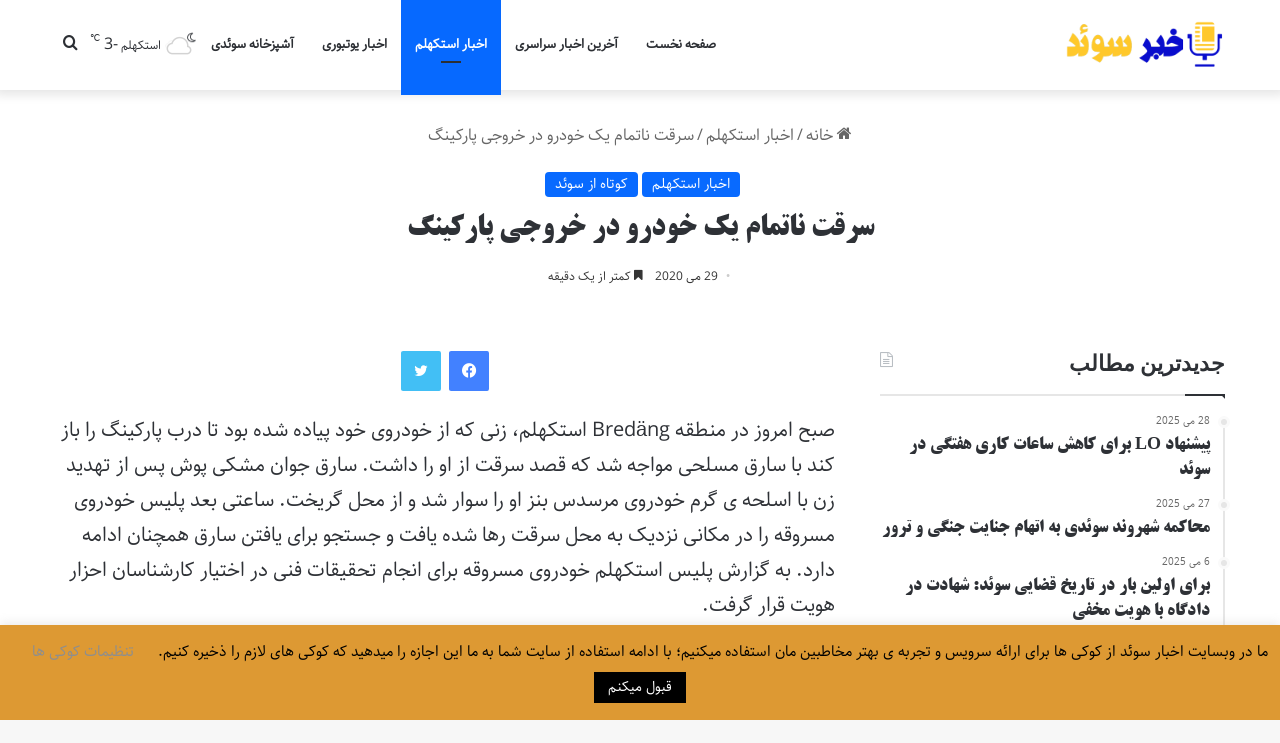

--- FILE ---
content_type: text/html; charset=utf-8
request_url: https://www.google.com/recaptcha/api2/anchor?ar=1&k=6LdPhcIZAAAAAPdqhOg4zmDrTNmEvRFt-18q1iqN&co=aHR0cHM6Ly93d3cua2hhYmFyLnNlOjQ0Mw..&hl=en&v=PoyoqOPhxBO7pBk68S4YbpHZ&size=invisible&anchor-ms=20000&execute-ms=30000&cb=tof265psn5oh
body_size: 48623
content:
<!DOCTYPE HTML><html dir="ltr" lang="en"><head><meta http-equiv="Content-Type" content="text/html; charset=UTF-8">
<meta http-equiv="X-UA-Compatible" content="IE=edge">
<title>reCAPTCHA</title>
<style type="text/css">
/* cyrillic-ext */
@font-face {
  font-family: 'Roboto';
  font-style: normal;
  font-weight: 400;
  font-stretch: 100%;
  src: url(//fonts.gstatic.com/s/roboto/v48/KFO7CnqEu92Fr1ME7kSn66aGLdTylUAMa3GUBHMdazTgWw.woff2) format('woff2');
  unicode-range: U+0460-052F, U+1C80-1C8A, U+20B4, U+2DE0-2DFF, U+A640-A69F, U+FE2E-FE2F;
}
/* cyrillic */
@font-face {
  font-family: 'Roboto';
  font-style: normal;
  font-weight: 400;
  font-stretch: 100%;
  src: url(//fonts.gstatic.com/s/roboto/v48/KFO7CnqEu92Fr1ME7kSn66aGLdTylUAMa3iUBHMdazTgWw.woff2) format('woff2');
  unicode-range: U+0301, U+0400-045F, U+0490-0491, U+04B0-04B1, U+2116;
}
/* greek-ext */
@font-face {
  font-family: 'Roboto';
  font-style: normal;
  font-weight: 400;
  font-stretch: 100%;
  src: url(//fonts.gstatic.com/s/roboto/v48/KFO7CnqEu92Fr1ME7kSn66aGLdTylUAMa3CUBHMdazTgWw.woff2) format('woff2');
  unicode-range: U+1F00-1FFF;
}
/* greek */
@font-face {
  font-family: 'Roboto';
  font-style: normal;
  font-weight: 400;
  font-stretch: 100%;
  src: url(//fonts.gstatic.com/s/roboto/v48/KFO7CnqEu92Fr1ME7kSn66aGLdTylUAMa3-UBHMdazTgWw.woff2) format('woff2');
  unicode-range: U+0370-0377, U+037A-037F, U+0384-038A, U+038C, U+038E-03A1, U+03A3-03FF;
}
/* math */
@font-face {
  font-family: 'Roboto';
  font-style: normal;
  font-weight: 400;
  font-stretch: 100%;
  src: url(//fonts.gstatic.com/s/roboto/v48/KFO7CnqEu92Fr1ME7kSn66aGLdTylUAMawCUBHMdazTgWw.woff2) format('woff2');
  unicode-range: U+0302-0303, U+0305, U+0307-0308, U+0310, U+0312, U+0315, U+031A, U+0326-0327, U+032C, U+032F-0330, U+0332-0333, U+0338, U+033A, U+0346, U+034D, U+0391-03A1, U+03A3-03A9, U+03B1-03C9, U+03D1, U+03D5-03D6, U+03F0-03F1, U+03F4-03F5, U+2016-2017, U+2034-2038, U+203C, U+2040, U+2043, U+2047, U+2050, U+2057, U+205F, U+2070-2071, U+2074-208E, U+2090-209C, U+20D0-20DC, U+20E1, U+20E5-20EF, U+2100-2112, U+2114-2115, U+2117-2121, U+2123-214F, U+2190, U+2192, U+2194-21AE, U+21B0-21E5, U+21F1-21F2, U+21F4-2211, U+2213-2214, U+2216-22FF, U+2308-230B, U+2310, U+2319, U+231C-2321, U+2336-237A, U+237C, U+2395, U+239B-23B7, U+23D0, U+23DC-23E1, U+2474-2475, U+25AF, U+25B3, U+25B7, U+25BD, U+25C1, U+25CA, U+25CC, U+25FB, U+266D-266F, U+27C0-27FF, U+2900-2AFF, U+2B0E-2B11, U+2B30-2B4C, U+2BFE, U+3030, U+FF5B, U+FF5D, U+1D400-1D7FF, U+1EE00-1EEFF;
}
/* symbols */
@font-face {
  font-family: 'Roboto';
  font-style: normal;
  font-weight: 400;
  font-stretch: 100%;
  src: url(//fonts.gstatic.com/s/roboto/v48/KFO7CnqEu92Fr1ME7kSn66aGLdTylUAMaxKUBHMdazTgWw.woff2) format('woff2');
  unicode-range: U+0001-000C, U+000E-001F, U+007F-009F, U+20DD-20E0, U+20E2-20E4, U+2150-218F, U+2190, U+2192, U+2194-2199, U+21AF, U+21E6-21F0, U+21F3, U+2218-2219, U+2299, U+22C4-22C6, U+2300-243F, U+2440-244A, U+2460-24FF, U+25A0-27BF, U+2800-28FF, U+2921-2922, U+2981, U+29BF, U+29EB, U+2B00-2BFF, U+4DC0-4DFF, U+FFF9-FFFB, U+10140-1018E, U+10190-1019C, U+101A0, U+101D0-101FD, U+102E0-102FB, U+10E60-10E7E, U+1D2C0-1D2D3, U+1D2E0-1D37F, U+1F000-1F0FF, U+1F100-1F1AD, U+1F1E6-1F1FF, U+1F30D-1F30F, U+1F315, U+1F31C, U+1F31E, U+1F320-1F32C, U+1F336, U+1F378, U+1F37D, U+1F382, U+1F393-1F39F, U+1F3A7-1F3A8, U+1F3AC-1F3AF, U+1F3C2, U+1F3C4-1F3C6, U+1F3CA-1F3CE, U+1F3D4-1F3E0, U+1F3ED, U+1F3F1-1F3F3, U+1F3F5-1F3F7, U+1F408, U+1F415, U+1F41F, U+1F426, U+1F43F, U+1F441-1F442, U+1F444, U+1F446-1F449, U+1F44C-1F44E, U+1F453, U+1F46A, U+1F47D, U+1F4A3, U+1F4B0, U+1F4B3, U+1F4B9, U+1F4BB, U+1F4BF, U+1F4C8-1F4CB, U+1F4D6, U+1F4DA, U+1F4DF, U+1F4E3-1F4E6, U+1F4EA-1F4ED, U+1F4F7, U+1F4F9-1F4FB, U+1F4FD-1F4FE, U+1F503, U+1F507-1F50B, U+1F50D, U+1F512-1F513, U+1F53E-1F54A, U+1F54F-1F5FA, U+1F610, U+1F650-1F67F, U+1F687, U+1F68D, U+1F691, U+1F694, U+1F698, U+1F6AD, U+1F6B2, U+1F6B9-1F6BA, U+1F6BC, U+1F6C6-1F6CF, U+1F6D3-1F6D7, U+1F6E0-1F6EA, U+1F6F0-1F6F3, U+1F6F7-1F6FC, U+1F700-1F7FF, U+1F800-1F80B, U+1F810-1F847, U+1F850-1F859, U+1F860-1F887, U+1F890-1F8AD, U+1F8B0-1F8BB, U+1F8C0-1F8C1, U+1F900-1F90B, U+1F93B, U+1F946, U+1F984, U+1F996, U+1F9E9, U+1FA00-1FA6F, U+1FA70-1FA7C, U+1FA80-1FA89, U+1FA8F-1FAC6, U+1FACE-1FADC, U+1FADF-1FAE9, U+1FAF0-1FAF8, U+1FB00-1FBFF;
}
/* vietnamese */
@font-face {
  font-family: 'Roboto';
  font-style: normal;
  font-weight: 400;
  font-stretch: 100%;
  src: url(//fonts.gstatic.com/s/roboto/v48/KFO7CnqEu92Fr1ME7kSn66aGLdTylUAMa3OUBHMdazTgWw.woff2) format('woff2');
  unicode-range: U+0102-0103, U+0110-0111, U+0128-0129, U+0168-0169, U+01A0-01A1, U+01AF-01B0, U+0300-0301, U+0303-0304, U+0308-0309, U+0323, U+0329, U+1EA0-1EF9, U+20AB;
}
/* latin-ext */
@font-face {
  font-family: 'Roboto';
  font-style: normal;
  font-weight: 400;
  font-stretch: 100%;
  src: url(//fonts.gstatic.com/s/roboto/v48/KFO7CnqEu92Fr1ME7kSn66aGLdTylUAMa3KUBHMdazTgWw.woff2) format('woff2');
  unicode-range: U+0100-02BA, U+02BD-02C5, U+02C7-02CC, U+02CE-02D7, U+02DD-02FF, U+0304, U+0308, U+0329, U+1D00-1DBF, U+1E00-1E9F, U+1EF2-1EFF, U+2020, U+20A0-20AB, U+20AD-20C0, U+2113, U+2C60-2C7F, U+A720-A7FF;
}
/* latin */
@font-face {
  font-family: 'Roboto';
  font-style: normal;
  font-weight: 400;
  font-stretch: 100%;
  src: url(//fonts.gstatic.com/s/roboto/v48/KFO7CnqEu92Fr1ME7kSn66aGLdTylUAMa3yUBHMdazQ.woff2) format('woff2');
  unicode-range: U+0000-00FF, U+0131, U+0152-0153, U+02BB-02BC, U+02C6, U+02DA, U+02DC, U+0304, U+0308, U+0329, U+2000-206F, U+20AC, U+2122, U+2191, U+2193, U+2212, U+2215, U+FEFF, U+FFFD;
}
/* cyrillic-ext */
@font-face {
  font-family: 'Roboto';
  font-style: normal;
  font-weight: 500;
  font-stretch: 100%;
  src: url(//fonts.gstatic.com/s/roboto/v48/KFO7CnqEu92Fr1ME7kSn66aGLdTylUAMa3GUBHMdazTgWw.woff2) format('woff2');
  unicode-range: U+0460-052F, U+1C80-1C8A, U+20B4, U+2DE0-2DFF, U+A640-A69F, U+FE2E-FE2F;
}
/* cyrillic */
@font-face {
  font-family: 'Roboto';
  font-style: normal;
  font-weight: 500;
  font-stretch: 100%;
  src: url(//fonts.gstatic.com/s/roboto/v48/KFO7CnqEu92Fr1ME7kSn66aGLdTylUAMa3iUBHMdazTgWw.woff2) format('woff2');
  unicode-range: U+0301, U+0400-045F, U+0490-0491, U+04B0-04B1, U+2116;
}
/* greek-ext */
@font-face {
  font-family: 'Roboto';
  font-style: normal;
  font-weight: 500;
  font-stretch: 100%;
  src: url(//fonts.gstatic.com/s/roboto/v48/KFO7CnqEu92Fr1ME7kSn66aGLdTylUAMa3CUBHMdazTgWw.woff2) format('woff2');
  unicode-range: U+1F00-1FFF;
}
/* greek */
@font-face {
  font-family: 'Roboto';
  font-style: normal;
  font-weight: 500;
  font-stretch: 100%;
  src: url(//fonts.gstatic.com/s/roboto/v48/KFO7CnqEu92Fr1ME7kSn66aGLdTylUAMa3-UBHMdazTgWw.woff2) format('woff2');
  unicode-range: U+0370-0377, U+037A-037F, U+0384-038A, U+038C, U+038E-03A1, U+03A3-03FF;
}
/* math */
@font-face {
  font-family: 'Roboto';
  font-style: normal;
  font-weight: 500;
  font-stretch: 100%;
  src: url(//fonts.gstatic.com/s/roboto/v48/KFO7CnqEu92Fr1ME7kSn66aGLdTylUAMawCUBHMdazTgWw.woff2) format('woff2');
  unicode-range: U+0302-0303, U+0305, U+0307-0308, U+0310, U+0312, U+0315, U+031A, U+0326-0327, U+032C, U+032F-0330, U+0332-0333, U+0338, U+033A, U+0346, U+034D, U+0391-03A1, U+03A3-03A9, U+03B1-03C9, U+03D1, U+03D5-03D6, U+03F0-03F1, U+03F4-03F5, U+2016-2017, U+2034-2038, U+203C, U+2040, U+2043, U+2047, U+2050, U+2057, U+205F, U+2070-2071, U+2074-208E, U+2090-209C, U+20D0-20DC, U+20E1, U+20E5-20EF, U+2100-2112, U+2114-2115, U+2117-2121, U+2123-214F, U+2190, U+2192, U+2194-21AE, U+21B0-21E5, U+21F1-21F2, U+21F4-2211, U+2213-2214, U+2216-22FF, U+2308-230B, U+2310, U+2319, U+231C-2321, U+2336-237A, U+237C, U+2395, U+239B-23B7, U+23D0, U+23DC-23E1, U+2474-2475, U+25AF, U+25B3, U+25B7, U+25BD, U+25C1, U+25CA, U+25CC, U+25FB, U+266D-266F, U+27C0-27FF, U+2900-2AFF, U+2B0E-2B11, U+2B30-2B4C, U+2BFE, U+3030, U+FF5B, U+FF5D, U+1D400-1D7FF, U+1EE00-1EEFF;
}
/* symbols */
@font-face {
  font-family: 'Roboto';
  font-style: normal;
  font-weight: 500;
  font-stretch: 100%;
  src: url(//fonts.gstatic.com/s/roboto/v48/KFO7CnqEu92Fr1ME7kSn66aGLdTylUAMaxKUBHMdazTgWw.woff2) format('woff2');
  unicode-range: U+0001-000C, U+000E-001F, U+007F-009F, U+20DD-20E0, U+20E2-20E4, U+2150-218F, U+2190, U+2192, U+2194-2199, U+21AF, U+21E6-21F0, U+21F3, U+2218-2219, U+2299, U+22C4-22C6, U+2300-243F, U+2440-244A, U+2460-24FF, U+25A0-27BF, U+2800-28FF, U+2921-2922, U+2981, U+29BF, U+29EB, U+2B00-2BFF, U+4DC0-4DFF, U+FFF9-FFFB, U+10140-1018E, U+10190-1019C, U+101A0, U+101D0-101FD, U+102E0-102FB, U+10E60-10E7E, U+1D2C0-1D2D3, U+1D2E0-1D37F, U+1F000-1F0FF, U+1F100-1F1AD, U+1F1E6-1F1FF, U+1F30D-1F30F, U+1F315, U+1F31C, U+1F31E, U+1F320-1F32C, U+1F336, U+1F378, U+1F37D, U+1F382, U+1F393-1F39F, U+1F3A7-1F3A8, U+1F3AC-1F3AF, U+1F3C2, U+1F3C4-1F3C6, U+1F3CA-1F3CE, U+1F3D4-1F3E0, U+1F3ED, U+1F3F1-1F3F3, U+1F3F5-1F3F7, U+1F408, U+1F415, U+1F41F, U+1F426, U+1F43F, U+1F441-1F442, U+1F444, U+1F446-1F449, U+1F44C-1F44E, U+1F453, U+1F46A, U+1F47D, U+1F4A3, U+1F4B0, U+1F4B3, U+1F4B9, U+1F4BB, U+1F4BF, U+1F4C8-1F4CB, U+1F4D6, U+1F4DA, U+1F4DF, U+1F4E3-1F4E6, U+1F4EA-1F4ED, U+1F4F7, U+1F4F9-1F4FB, U+1F4FD-1F4FE, U+1F503, U+1F507-1F50B, U+1F50D, U+1F512-1F513, U+1F53E-1F54A, U+1F54F-1F5FA, U+1F610, U+1F650-1F67F, U+1F687, U+1F68D, U+1F691, U+1F694, U+1F698, U+1F6AD, U+1F6B2, U+1F6B9-1F6BA, U+1F6BC, U+1F6C6-1F6CF, U+1F6D3-1F6D7, U+1F6E0-1F6EA, U+1F6F0-1F6F3, U+1F6F7-1F6FC, U+1F700-1F7FF, U+1F800-1F80B, U+1F810-1F847, U+1F850-1F859, U+1F860-1F887, U+1F890-1F8AD, U+1F8B0-1F8BB, U+1F8C0-1F8C1, U+1F900-1F90B, U+1F93B, U+1F946, U+1F984, U+1F996, U+1F9E9, U+1FA00-1FA6F, U+1FA70-1FA7C, U+1FA80-1FA89, U+1FA8F-1FAC6, U+1FACE-1FADC, U+1FADF-1FAE9, U+1FAF0-1FAF8, U+1FB00-1FBFF;
}
/* vietnamese */
@font-face {
  font-family: 'Roboto';
  font-style: normal;
  font-weight: 500;
  font-stretch: 100%;
  src: url(//fonts.gstatic.com/s/roboto/v48/KFO7CnqEu92Fr1ME7kSn66aGLdTylUAMa3OUBHMdazTgWw.woff2) format('woff2');
  unicode-range: U+0102-0103, U+0110-0111, U+0128-0129, U+0168-0169, U+01A0-01A1, U+01AF-01B0, U+0300-0301, U+0303-0304, U+0308-0309, U+0323, U+0329, U+1EA0-1EF9, U+20AB;
}
/* latin-ext */
@font-face {
  font-family: 'Roboto';
  font-style: normal;
  font-weight: 500;
  font-stretch: 100%;
  src: url(//fonts.gstatic.com/s/roboto/v48/KFO7CnqEu92Fr1ME7kSn66aGLdTylUAMa3KUBHMdazTgWw.woff2) format('woff2');
  unicode-range: U+0100-02BA, U+02BD-02C5, U+02C7-02CC, U+02CE-02D7, U+02DD-02FF, U+0304, U+0308, U+0329, U+1D00-1DBF, U+1E00-1E9F, U+1EF2-1EFF, U+2020, U+20A0-20AB, U+20AD-20C0, U+2113, U+2C60-2C7F, U+A720-A7FF;
}
/* latin */
@font-face {
  font-family: 'Roboto';
  font-style: normal;
  font-weight: 500;
  font-stretch: 100%;
  src: url(//fonts.gstatic.com/s/roboto/v48/KFO7CnqEu92Fr1ME7kSn66aGLdTylUAMa3yUBHMdazQ.woff2) format('woff2');
  unicode-range: U+0000-00FF, U+0131, U+0152-0153, U+02BB-02BC, U+02C6, U+02DA, U+02DC, U+0304, U+0308, U+0329, U+2000-206F, U+20AC, U+2122, U+2191, U+2193, U+2212, U+2215, U+FEFF, U+FFFD;
}
/* cyrillic-ext */
@font-face {
  font-family: 'Roboto';
  font-style: normal;
  font-weight: 900;
  font-stretch: 100%;
  src: url(//fonts.gstatic.com/s/roboto/v48/KFO7CnqEu92Fr1ME7kSn66aGLdTylUAMa3GUBHMdazTgWw.woff2) format('woff2');
  unicode-range: U+0460-052F, U+1C80-1C8A, U+20B4, U+2DE0-2DFF, U+A640-A69F, U+FE2E-FE2F;
}
/* cyrillic */
@font-face {
  font-family: 'Roboto';
  font-style: normal;
  font-weight: 900;
  font-stretch: 100%;
  src: url(//fonts.gstatic.com/s/roboto/v48/KFO7CnqEu92Fr1ME7kSn66aGLdTylUAMa3iUBHMdazTgWw.woff2) format('woff2');
  unicode-range: U+0301, U+0400-045F, U+0490-0491, U+04B0-04B1, U+2116;
}
/* greek-ext */
@font-face {
  font-family: 'Roboto';
  font-style: normal;
  font-weight: 900;
  font-stretch: 100%;
  src: url(//fonts.gstatic.com/s/roboto/v48/KFO7CnqEu92Fr1ME7kSn66aGLdTylUAMa3CUBHMdazTgWw.woff2) format('woff2');
  unicode-range: U+1F00-1FFF;
}
/* greek */
@font-face {
  font-family: 'Roboto';
  font-style: normal;
  font-weight: 900;
  font-stretch: 100%;
  src: url(//fonts.gstatic.com/s/roboto/v48/KFO7CnqEu92Fr1ME7kSn66aGLdTylUAMa3-UBHMdazTgWw.woff2) format('woff2');
  unicode-range: U+0370-0377, U+037A-037F, U+0384-038A, U+038C, U+038E-03A1, U+03A3-03FF;
}
/* math */
@font-face {
  font-family: 'Roboto';
  font-style: normal;
  font-weight: 900;
  font-stretch: 100%;
  src: url(//fonts.gstatic.com/s/roboto/v48/KFO7CnqEu92Fr1ME7kSn66aGLdTylUAMawCUBHMdazTgWw.woff2) format('woff2');
  unicode-range: U+0302-0303, U+0305, U+0307-0308, U+0310, U+0312, U+0315, U+031A, U+0326-0327, U+032C, U+032F-0330, U+0332-0333, U+0338, U+033A, U+0346, U+034D, U+0391-03A1, U+03A3-03A9, U+03B1-03C9, U+03D1, U+03D5-03D6, U+03F0-03F1, U+03F4-03F5, U+2016-2017, U+2034-2038, U+203C, U+2040, U+2043, U+2047, U+2050, U+2057, U+205F, U+2070-2071, U+2074-208E, U+2090-209C, U+20D0-20DC, U+20E1, U+20E5-20EF, U+2100-2112, U+2114-2115, U+2117-2121, U+2123-214F, U+2190, U+2192, U+2194-21AE, U+21B0-21E5, U+21F1-21F2, U+21F4-2211, U+2213-2214, U+2216-22FF, U+2308-230B, U+2310, U+2319, U+231C-2321, U+2336-237A, U+237C, U+2395, U+239B-23B7, U+23D0, U+23DC-23E1, U+2474-2475, U+25AF, U+25B3, U+25B7, U+25BD, U+25C1, U+25CA, U+25CC, U+25FB, U+266D-266F, U+27C0-27FF, U+2900-2AFF, U+2B0E-2B11, U+2B30-2B4C, U+2BFE, U+3030, U+FF5B, U+FF5D, U+1D400-1D7FF, U+1EE00-1EEFF;
}
/* symbols */
@font-face {
  font-family: 'Roboto';
  font-style: normal;
  font-weight: 900;
  font-stretch: 100%;
  src: url(//fonts.gstatic.com/s/roboto/v48/KFO7CnqEu92Fr1ME7kSn66aGLdTylUAMaxKUBHMdazTgWw.woff2) format('woff2');
  unicode-range: U+0001-000C, U+000E-001F, U+007F-009F, U+20DD-20E0, U+20E2-20E4, U+2150-218F, U+2190, U+2192, U+2194-2199, U+21AF, U+21E6-21F0, U+21F3, U+2218-2219, U+2299, U+22C4-22C6, U+2300-243F, U+2440-244A, U+2460-24FF, U+25A0-27BF, U+2800-28FF, U+2921-2922, U+2981, U+29BF, U+29EB, U+2B00-2BFF, U+4DC0-4DFF, U+FFF9-FFFB, U+10140-1018E, U+10190-1019C, U+101A0, U+101D0-101FD, U+102E0-102FB, U+10E60-10E7E, U+1D2C0-1D2D3, U+1D2E0-1D37F, U+1F000-1F0FF, U+1F100-1F1AD, U+1F1E6-1F1FF, U+1F30D-1F30F, U+1F315, U+1F31C, U+1F31E, U+1F320-1F32C, U+1F336, U+1F378, U+1F37D, U+1F382, U+1F393-1F39F, U+1F3A7-1F3A8, U+1F3AC-1F3AF, U+1F3C2, U+1F3C4-1F3C6, U+1F3CA-1F3CE, U+1F3D4-1F3E0, U+1F3ED, U+1F3F1-1F3F3, U+1F3F5-1F3F7, U+1F408, U+1F415, U+1F41F, U+1F426, U+1F43F, U+1F441-1F442, U+1F444, U+1F446-1F449, U+1F44C-1F44E, U+1F453, U+1F46A, U+1F47D, U+1F4A3, U+1F4B0, U+1F4B3, U+1F4B9, U+1F4BB, U+1F4BF, U+1F4C8-1F4CB, U+1F4D6, U+1F4DA, U+1F4DF, U+1F4E3-1F4E6, U+1F4EA-1F4ED, U+1F4F7, U+1F4F9-1F4FB, U+1F4FD-1F4FE, U+1F503, U+1F507-1F50B, U+1F50D, U+1F512-1F513, U+1F53E-1F54A, U+1F54F-1F5FA, U+1F610, U+1F650-1F67F, U+1F687, U+1F68D, U+1F691, U+1F694, U+1F698, U+1F6AD, U+1F6B2, U+1F6B9-1F6BA, U+1F6BC, U+1F6C6-1F6CF, U+1F6D3-1F6D7, U+1F6E0-1F6EA, U+1F6F0-1F6F3, U+1F6F7-1F6FC, U+1F700-1F7FF, U+1F800-1F80B, U+1F810-1F847, U+1F850-1F859, U+1F860-1F887, U+1F890-1F8AD, U+1F8B0-1F8BB, U+1F8C0-1F8C1, U+1F900-1F90B, U+1F93B, U+1F946, U+1F984, U+1F996, U+1F9E9, U+1FA00-1FA6F, U+1FA70-1FA7C, U+1FA80-1FA89, U+1FA8F-1FAC6, U+1FACE-1FADC, U+1FADF-1FAE9, U+1FAF0-1FAF8, U+1FB00-1FBFF;
}
/* vietnamese */
@font-face {
  font-family: 'Roboto';
  font-style: normal;
  font-weight: 900;
  font-stretch: 100%;
  src: url(//fonts.gstatic.com/s/roboto/v48/KFO7CnqEu92Fr1ME7kSn66aGLdTylUAMa3OUBHMdazTgWw.woff2) format('woff2');
  unicode-range: U+0102-0103, U+0110-0111, U+0128-0129, U+0168-0169, U+01A0-01A1, U+01AF-01B0, U+0300-0301, U+0303-0304, U+0308-0309, U+0323, U+0329, U+1EA0-1EF9, U+20AB;
}
/* latin-ext */
@font-face {
  font-family: 'Roboto';
  font-style: normal;
  font-weight: 900;
  font-stretch: 100%;
  src: url(//fonts.gstatic.com/s/roboto/v48/KFO7CnqEu92Fr1ME7kSn66aGLdTylUAMa3KUBHMdazTgWw.woff2) format('woff2');
  unicode-range: U+0100-02BA, U+02BD-02C5, U+02C7-02CC, U+02CE-02D7, U+02DD-02FF, U+0304, U+0308, U+0329, U+1D00-1DBF, U+1E00-1E9F, U+1EF2-1EFF, U+2020, U+20A0-20AB, U+20AD-20C0, U+2113, U+2C60-2C7F, U+A720-A7FF;
}
/* latin */
@font-face {
  font-family: 'Roboto';
  font-style: normal;
  font-weight: 900;
  font-stretch: 100%;
  src: url(//fonts.gstatic.com/s/roboto/v48/KFO7CnqEu92Fr1ME7kSn66aGLdTylUAMa3yUBHMdazQ.woff2) format('woff2');
  unicode-range: U+0000-00FF, U+0131, U+0152-0153, U+02BB-02BC, U+02C6, U+02DA, U+02DC, U+0304, U+0308, U+0329, U+2000-206F, U+20AC, U+2122, U+2191, U+2193, U+2212, U+2215, U+FEFF, U+FFFD;
}

</style>
<link rel="stylesheet" type="text/css" href="https://www.gstatic.com/recaptcha/releases/PoyoqOPhxBO7pBk68S4YbpHZ/styles__ltr.css">
<script nonce="oa9wq8AK6KooicsxCbLz3Q" type="text/javascript">window['__recaptcha_api'] = 'https://www.google.com/recaptcha/api2/';</script>
<script type="text/javascript" src="https://www.gstatic.com/recaptcha/releases/PoyoqOPhxBO7pBk68S4YbpHZ/recaptcha__en.js" nonce="oa9wq8AK6KooicsxCbLz3Q">
      
    </script></head>
<body><div id="rc-anchor-alert" class="rc-anchor-alert"></div>
<input type="hidden" id="recaptcha-token" value="[base64]">
<script type="text/javascript" nonce="oa9wq8AK6KooicsxCbLz3Q">
      recaptcha.anchor.Main.init("[\x22ainput\x22,[\x22bgdata\x22,\x22\x22,\[base64]/[base64]/[base64]/ZyhXLGgpOnEoW04sMjEsbF0sVywwKSxoKSxmYWxzZSxmYWxzZSl9Y2F0Y2goayl7RygzNTgsVyk/[base64]/[base64]/[base64]/[base64]/[base64]/[base64]/[base64]/bmV3IEJbT10oRFswXSk6dz09Mj9uZXcgQltPXShEWzBdLERbMV0pOnc9PTM/bmV3IEJbT10oRFswXSxEWzFdLERbMl0pOnc9PTQ/[base64]/[base64]/[base64]/[base64]/[base64]\\u003d\x22,\[base64]\\u003d\x22,\x22GMO9ISc5wp01w71UwpnCuRnDkyTCrsOJRVxQZ8OScw/DoFANOF0/wrvDtsOiGj16WcKcUcKgw5I3w6jDoMOWw7J2ICUxIUp/KcOKdcK9aMOFGRHDq1rDlnzCvHdOCAgbwq9wKmrDtE0ePsKVwqcyaMKyw4Rxwp90w5fCocKTwqLDhR/DiVPCvzh1w7J8wojDmcOww5vChCkZwq3Dv07CpcKIw6E/w7bCtUTCtQ5EUHwaNTrCk8K1wrp2wp3DhgLDssO4wp4Uw7XDlMKNNcKkOcOnGTHCpTYsw6HCl8OjwoHDvcOcAsO5GAsDwqdxIVrDh8OQwpt8w4zDpGfDomfCvsOXZsOtw7gBw4xYeGTCtk/[base64]/CncOmwpDDoMKwBsOew4/DmcKbcFLCmMORw6zCm8K2woBwR8OYwpTCpW/DvzPCpsOww6XDkX/DuWw8PnwKw6EqL8OyKsKKw6lNw6gWwo3DisOUw4E9w7HDnH8Fw6obZsKEPzvDqw5Ew6hiwrprRxTDjBQ2wpYBcMOAwqktCsORwpsfw6FbU8K4QX4QJ8KBFMKDUFggw41/eXXDlsOrFcK/w5jCrhzDslzCj8Oaw5rDuGZwZsOXw43CtMODVcOKwrNzwr7DpsOJSsK3fMOPw6LDtsOZJkIQwow4K8KpMcOuw7nDqsK9CjZMYMKUYcOBw6cWwrrDnsOWOsKsR8KyGGXDtMKfwqxaUsK/IzRSKcOYw6lrwqsWecOHL8OKwohWwoQGw5TDmsOaRSbDr8O4wqkfJBDDgMOyPMOCdV/[base64]/CkxQlwp3CkcOFwozDnk4gwqssPSfCixFmwr/Dm8OCIDXCocK0QALCoATCrcOpw4zCiMKYwprDicOubkLCrcKCHnYPDsKUwpbDqQgIHHooUcKnKsKWSU/CrlTCtsOtTSHDi8KPbcOTdcKkwpdOI8KiRcOtGxtES8KSwpJhZHHDlcOAecO/E8OefUrDu8O7woXDs8ONYk/DnRt7w743w4HDtMKuw5N7wrhiw5jCi8OPwpELw7wtw5Faw5rCs8KwwqPDtTrCu8OnDRbDiFvCkxnDiQ7ClsOuOMOGW8OJw4/CssKQQD3ClsOKw4ZqcGvCg8OSZcKKGcOARsO1c2bCkyTDnivDlik0CmYBTCgFwqo9woTCiA/DtcKbZFseExnDtcKfw5IawoBQZRXCpsOUwpvDhMOAw5TCsxzDlMOlw5sRw6vDjcKAw5hENzrDmsKIZMKyLMKjfMKqCsKVSMK1fTNpVSzDn2zCtMOXYFzCv8Kpw5rCksOAw7vCukDDrgcww4/CtEMFdQPDn34aw4PCqXjDpUMYcSnDvj58PcKMw5MPEHzCm8OSB8OQwqXCp8KIwp/Cq8Ofwos/wpxVwrzDqgcwIRg3ecOPw4pGw4UQw7QPwqbCs8KFR8KYIsKTWwc1DXoww64HM8KtCcKbD8O7w4N2w642wqPDrxQKVcKjw4nDnsOHw5slwojCuU/Dk8OsR8KiMWo2dyDCpcOtw4TDtcKHwoTCryDDim8Tw4sLWMKkwr/DhTXCt8OOd8KNQCHClsOvIWBkwo/Cr8K0RR3DhCEUwqrCjHUYAShgIxk7w6d/eG1dwqzCgldrdTrCmQnCmsO/wrxfw5HDj8OyH8OfwrQUw6fCiTRqwqvDok/CkBNRw4Bgw79hTMK/ZMO2C8KQwplEw7DCpH5UwqTDsjhnw7Eyw59tFMOJwoYvEMKbCcOBwo5NNcKmfTfDthzCrsOZw5kZGMKgw5/DhUbCpcKHKMOGZcKjwp4aUCVtw6UxwrvCl8OJw5J+w7JMa3ECeU/Cn8OwQMOew5XCicKrwqQIwpwIDsKeOHfCoMKiwp/CqsOOw7E2N8KdeTDCtMKnwqHDi11SGcK2BgTDolzCu8OaG0kVw7B7OcO0wr/Cl3tYL35HwoLCuDPDvcKxw5PCgQHCl8OvOhXDgV4Ow5lxw57Ct2LDisOzwozCosKSQH8LJsOOa14cw6bDnsOlSAMnw44GwprCm8KtXUENPcOAwpMRBMKqGh8Dw6nDp8Ojwq5BYcOtR8KfwooKw58oSMOHw60ow6nClsOYGmDCjcKPw69MwrVMw6vCjcKvLHxlE8O/EsKBK1nDnQfDicKKwqIswp9FwrfCpXIIRVnChcKwwqzDkMKuw4XChAAKNm0sw6gNw4PCk01VDVXCklXDlsO0w7/DvQHCtcOTD03CssKtaQTDocOBw6U/PMOPw7rClGXDr8OfGcKqQsO7wrDDo2rDjsKubsOdw5bDliFsw6J+WsOhwr/DqW8wwpoVwobCjmjDvwoyw6zCsF/DgTAEOMK+GjjCg01VEMKrMVkUKMKBT8KeZk3CoQTDk8OBaW1ZwrNwwqIdP8KSw63CtsKfZiHCicKRw4gow7ANwq5JWzLCicOqwrxdwpfDhCvCnxHClMOdHcKaYw1iczJywrrDnzJsw4jCqcKFw5/[base64]/dmvCn8KaeEEXw77CpBRQwrk3TXZlw4PDpcOJwq7DtcKBfcKCwpLCoMOlUsOPXcOoN8O9wp8OaMOdEsK/AcKhHUzCv1DConPCmsOWJwrDusK4dUnDhsOoFMKUUMKAMcOSwqfDqAnDi8OHwo9LMsKjd8OeA0w1ecO/w4fCm8K+w7ASwq7DuSXCkMOYPi3DvcKMeUBSwpvDjMKbw6A0w4LCmBbCoMOLw6cCwrnCvsK9LcK7w4g5dGJUCG/DosK6A8OIwprDpmvDpcKowobCosO9wpDDoC4CBh/ClwTCnkkDQCAFwq8FesK2O3xkw5XChxfDil/DmMKcBsOqw6EOV8OBw5DCnEzDincYwrLCucOic38bw4/CqkVXZ8KxOXfDmMOZEMOPwoQPwoomwoMhw6zDgxDCqMKlw6YKw6rCr8KLwpRxUQjDhS7CicOBwoIWw7fCoTrCvsOfwrjDpn91Y8K6wrJVw4oTw4hSa3vDgVUvLgvClsOhw7jCgzh6w7tfwo9yw7bCpcObL8OKYWHDoMKpw6nDu8O7eMKbdR3CljNebMO0NVJqw7/[base64]/DhMKURyvDtxnCpyfCiMK4H8OnwrESwpLDphJKOg4qw41Nwo4odsKMUG3DthZEW3LDvsKRwq98eMKObcK/wrgjVsO0wrdKT2c5wozDicOfCVHDgsKbwqXDvcK1UnV0w6tvNhpzDSLDvxJ1fn9ywqzDp2Jhalh+YsO3woHDkcKrwojDpGR9ODzCrMKfIsKSQMKDwojCqQMzwqY6XmfCnnsYw5fDmzs6w6vCjjjClcOPD8Kvw6YwwoFJwoEBwqRHwrF/[base64]/[base64]/DkzRHw6YeBRg0ElUyCcKocH9nw4UPw7HDslACS1PCuzvCjcK9cWcJw4x5wqlZKsOhDVB6w7nDt8OHw6Njw5nDiiLDkMOPJ0kgVWlOw5ItdsOkw6LCkDlgwqLDuzIScBzDnsOlw4nCscOQwoAewoPDqwVzw5/[base64]/woTDpMObw7QrM1XCi8KPaSQtRkVrwq4yEnbCu8K9AcK0LVpmwrpMwr9UO8K3V8O3w4XDkMKkw4/Drjhmc8K/[base64]/[base64]/DhGfCgU/CnsKKwqcFw5oVbnUjwqrCmnMrw4TDscO8wpnDv1w2w6LDk3QifmtSw6xEXcKpwpXChHLDgXzDssOsw6okw4RkBsOUwrzCtn8tw7IDeXkYwpsZBUplFEluw4I1WsOaT8OaD1sbA8K2aAzDr0nDkXTCicKTwrPCicO5wr1/[base64]/XMKjXsO9RgEjwrkgNgPDqGo1NUl6woXChcKkwplDwp/DvcOGdyvCgAnCpMK5N8Oyw7XChWrDlcOcEsOWA8OrR3Zjw78vQsOMFcORMMKqw7fDpi3DusOFw4YoOMOGEGrDh2ldwrUMYMOOEzocQcKIwqFBSwPCr07DpiDCiw/CsjdZwoouwp/[base64]/R1VSEVo5KBR9PMOVLcOBCMK7K8KSwpQrGcKMAcO3clzDj8KEWj/CkXXCn8OLd8OcDEdqUMK1d1TCisOfOMOKw5t0a8Oea0jChUodRsKDwpbDjw7Dk8K+M3M3IwfDmitdw5FCdsKWw47CoQdIwptHwpvDmSbDqU/CnWPCtcKNw4dWZMKWFsKMwr1owozDjznDkMK+w6PCrsOSFsKTc8OuHQpqwrfDq2TDnSHDp0wjw5pBw4rDjMO/w5dcTMKyU8OewrrDk8OsXMKHwoLCrmPCmmTCpwHCpU9Ow55GJcKPw7BkEFQrwrXDsXVcRRjDpw3CtsOJRUd7w7XCgjzDnVobw6R3wqfCs8OUwp1mX8OgMcK8e8Obw75xwqHCnhkYHcKsA8Kpw6PCmcKtwpTCuMKwdMKMw4vCg8OVw4vCkcK1w70/wqRwUXgpPcKqw7jDqMOAHkJwF1I+w6B8GSfCl8O+P8O8w7bCn8Ouw4HDnsOoGMOFK1LDu8KTNsOsWhvDhsK5wqhfwq/DvMO5w6nDnxDCpW/Dq8KwGijDp2DCkw1kwo/CvcOLwrgLwqjCt8KVOcOiwoHCkcOWw6xWaMO2wp7DtEXDtBvDqjfDtzXDhsODb8OFwqzDnMOJwo3DgMO/[base64]/BT7CgcOvw5DDmn9vw4jDhQrCksK8wpDCnhHCgnMuX1UOwpjCtErDvjwfCsKXwpZ6ASLDu0sSQMK1w6/DqmdHw57CrcOaYxTCk0zDjcOVRcO0TT7Dm8OfG28bGT5eQkh0wqXCliDCujt2w7LCpAzCgEV8GcOCwoPDm1/DmlsMw7DDs8OZDA7CnsOoVcKdAVEyfWjDswBbwpAvwrjDhlzDswMBwoTDmcO3TcKDOcKpw5DDjMKbw4ZsCMOjKMKrZlDDsBrDol8QGS7DsMOkwo16bnZnw6HDm3EwIzXCqUw4bMKkBV9ew7zDlBzCt3t6w4dcwowNG2jDlsKSGn0FCR1+w57DogdtwrXCi8KaVw/DvMKXw5fDkmXDsk3CqcKGwoHCncOIw6cVVcO4wpXCqWXCkkDCtFXCqSRtwrUzw6/[base64]/DqsKSw64tw4cVBSHChsOJLMOIw4tmCMKTw4daQRTDvMOxVcO6ScOxUx3CnUvCqh/DsCHClMKJBcKaD8OFC1PDkSXDuxbDrcOvwpvCsMKxw5UybsKyw5xpMwPDrmjDiTrCtwvDoFQ7LkDDk8OQwpLDgcOXwrfDhGUwRS/ClxldQsKNw6PCr8KwwrLCjzjDlBojcFAuBythGHHDuE/Ci8KlwoXChsKBGMOvw6zCv8OEe2LDsHfDiG3Cj8OZHcOawqzDhsKRw6vCpsKZKD5rwo4JwoLDk3kjwqXCncO/w4g2w4dow4fCv8KlW3fDqXTDncOpwoZsw4FIfsKdw7nCj1TDlcO0w6HDmsOmWhfDt8OIw5zDrTPCkMK0e0bCrlwqw6PCqsKUwpsTWMOZw6TClGpnwqxnw5rCmcKUN8OcLgrCp8OoVELDvXc5wo7CgzA1wrQ1w6AfWTPDtyxLwpBKwqkFw5ZOwoEow5RiKEzCj2/[base64]/Ct8O1CsOqVcOfBBnDs8KtQ8OTCcKgagXDkDE2dlzDssOlNcKjw7TDscK2NcOTw5kOw7MUwobDpipESz3DjFTCsgFrE8Obd8KNWsOxMMKwHsKNwrUpw5/DpCnCjMObHsO7wr3ClV3Ch8Onw4wiV2Qtw7sawq7CngHCrhzCnBYPT8OBMcKMw5ZCKMO+w6dvbWjDuUtKw6fDsQ/DskNgbDzCmcOAHMOdJcOzw70yw7AbQcOKNVJWwqLCssORw7HCjsKoO04KLsO9SMKww5zDksOoB8KxJ8KCwqBoPMOySsOpXMOxFMKXQMOuwqzCtRl0wpVlc8O0U3gZecKnw5zDlB7DsjI+w5TCrWvCjMKlw7/DrDTCkMOkwoDDtMKqSMOVESHCsMOQcMOvIyQWXDZ7LQ3Ck2Yew4nDu0zDsjTCjcOLE8OPX3sZD0LDj8KCw4kLCyDCosORwq/[base64]/VcKfw7DDqErCsTUFwrvCsMKfw7jDpSzDqF/Dg0TCr3vCvzguw78fw7sGw5BTwr/DtR46w7N6w57Ci8O0KsKjw7cMQcKhw7bDqnTChmN8F1FQGsKcSFDCpMKrw5EmRCPDmMODNMOgHUotwoV2aU5INjYOwqxbaWo1w5U2w74ATMObwow4VMO+worCvlJTcMK7wqrClsOeTMOqY8OfLFHDvMO/wqkvw4pCwqFxRcOaw6xjw4vDvMK5F8KnOmnCvcKywrLCm8KacMOlVsOzw7YuwrYeYX0xwq/Dq8OewqPCmyjCmcOuw7JiwprCrmDCmz1iHMOTwo3DsBRUC0/CrEQ7OsKfJ8KqK8KxO3bDtDR+wrLCn8OWNFXCgUBqZ8OnKcOEw7wnTiDDtjdiw7LCoSQDwoHDlSM9UMKjbMOGB3HCncOtwrzDjwzDgHAlK8O9w53DksOrSW/CusKTIcODw40/eFjDhnosw5TDp2wLw45vwopWwrjClcKIwqfCr1Fgwo/DtTxTN8KUcxELKMO3A2o4wqM0w6JlNm7DngTCk8OQw7QYw67ClsO1wpd9w4VLwq9rwqPCucKLdsO+JF5cDSzDiMK5wpMYw7zDosKrwpFlcjV1AENhw4sQc8O6w4p3U8KzYXRqwqDCmsK7w6jDjkohw7g0wp3CijXDvTx8McK/w6vDkMKgwotxKl7DsynDmsKDwpVswqYIw7BuwoJjwqgsYRfCjTNBWyoJK8K0TXjDksOaFkvCo3U0OWkyw6UGwozCnhIqwrAsMTbCrSdNw6fDhm9GwrvDimnDr24BBsOHwrjDuF0fw6HDr21tw7VCN8K/TMK7ccK0OcKCIcK7f2Q2w5NTw77CnCV/SyU4wqrDq8KVCBgAw6/Dg3FewrEvw6PDjSbCrQjDtw3Dl8OuF8KWw5Ngw5ELw5Q1fMO/wrvCog4gcMKGLUbCiU/ClsO3UB/DqCFCS1l2UMKJMjZfwoMsw6PDhXpWw5bDvMKdw4bCjwQ8BsO7wq/DnMOJwpF7wp4fKE5pbjzCiATDoCPDh2LCtcK8McKGwo7DlQLCgH4Pw7UeBsKWHVPCusKOw57Cj8KTasK/exx8wpVvwppgw41vwp4NbcOZDx8TcTVdRMOUEQnCrsKQwrdbwp/Dv1N8w54Aw7oLwqMIC05FMBsxAsOueQvCvXfDvcKfdlJ1wrHDvcOqw5M9wpjDi0wJbQ4ow4fCv8KZEsOeDsKQwrVhUVHDuRXCiHZnw69qG8Kgw6vDmsKDAMKCQn7DqcOQesOLJ8K9LU/CtcOpw6XCqRzDhFFnwpU9VcK2woI+w7zCksOrDx3CgMOuw4IyNxJRw6g7fTZdw4J6bcOowp3DhMOrWE8uS1HDr8Kow7zDoH/[base64]/TFnCnEJzekRTw5NDbcODGsKRw4JMw7lTD8KGfgJpwq98woXCj8KDVGVXw7TCsMKTwrnDp8KJM3bDrF4OwovDiQE2OsOYF3FEZFnDuVHCqER0wokEE2EwwoddTMKSCxVlw7DDhQbDgMKtw6tUwoLDjcO0wpzCsWYdH8Kew4HCtcO/MMKiKivChQ/[base64]/w7jCmsKmw4fDgUzCpnLDmSNEKsKaD8OaeldswopKw5k7wq/DvcOcPWPDtQpjFMKSAhrDiQJRWsOpwp/CjMOBwrnCksOQK2TCusOiwpQLwpPDiULDpGwuwrXDtiwhwpfCpsK6XMKTwq/CjMKaDzZjw4zCqHIXDsOywqsfTMOow5sxS1FOecOpT8KIF0jDnA0qwpx/[base64]/QsKIMXR1w6gGwqfCrMOWw4U8wo8+w40vV3XCusKnwrXCk8Otwpt/JsOiwqfDgUM6wpnDmsO2wqvDvHwaCcOIwro6Chl1G8ODw6fDvsKxwrF4ZAdaw6wdw6DCsw/Dmh9UO8OPwqnCvy7CssONZMOSTcOtwolBwpZnNQcsw6bDmkPCjsOWEsO/w4t6woBBNcOCw79OwrLDintHCjNRdEJewpBmZMKXwpRww53DqsKpw481woLDq0HCpcKAwpvClznDszIZwqorcWDDkWZTw5nDjU3CngjCtMOqwqrCrMK/AsKywplNwocSdyF0QS9hw45Yw4HDj1jDlsK8wr7Cv8K4w5TDu8Kab2d5LT88BUJ+R0HDkcKMwqEtw5xWM8K5NMKVw6nCl8OIRcOfwr3CkCorA8ODUmfCoWIywqTDhAjCs0UbZ8Oew6Ahw77CiHZlEz/DhsK5w7hGLMK2w7TCosOzdMK5w6dbUTnCoG3DrzdEw7HCgVthZMKFJF7DtiRpw6VnXsKgOcKMGcOWWAAgwr0pwpAuw45+w7kxw5HDlhYDXl4AEcKnw5hdMsKnwr7DmsObE8KDw6/DgH5AG8OvbsK1YV/[base64]/[base64]/[base64]/[base64]/YMK/w7kLAMKLwqjDsCcHdMKdN8OmDcO8CsKMLi7DisOiZV1oPhpKwrpbEhodCMKrwogRWiIdw5oGwrzDuArDpEoLwp5kLGnCmsO3wpRsGMO5wpJyw63DlnfDoBdcAATCjsKsLcKhEEjDvAXCtDIpw7TDhllgNsKCwrM4Tj7DssKrwp/Dq8Oiw4XChsOUbcO8PMKwCMOnQMKIwpZ8ccKKV2wdwq3DvG7Dr8Kzf8Opw54AVMODQMOpw4JSw5wqwqXCvMOIeALCvmXClzw3w7fCtnPCuMKicMOkw6lMZ8KIN3V8w4wtJ8OKDhkwe2t9wrLCv8Kmw6/[base64]/CgCI7w49YFyYrw4zDtWtKJGLCr20zw6PCrXbClnsXw7l2P8O/[base64]/wpJ/esKXMlLCpBLDsEIwWMOaRHDCuVBxWcKVCcKNwpLCiULCvnscwr4Jwo5Ww613w6/Dn8Orw77Du8KOYhzChzMpQGBeLBlDwrocwoQzwrVmw49yKiDCvFrCtcKxwpgBw4E4w43Cu2YWw5DCjQnDhcKOwoDClEzDpTXChsOQA3ttcMOTw6t2wrbCuMOcwpoywrlIw4QvQsO0woPDtcKOEUvCqsOtwpUXw4zDkCwsw6/[base64]/DucO4H8OoNEUtw6sjw7rDqzNrw5jDiMKzwpMhw4Q2C1MKH0ZowrdpworDtF1oWMK/w63DvnFSBlnCnAZ5U8KXdcORLDPDocOEw4MhdMKIfTR/w4Vgw4jDhcOYVhvDiUjCnsKVF2FTw47CtcKOwojCmsK/wpTDrGQswpvDmALCs8O/R35RQXoRwpzCuMKzw47ChsKcw40tUAFmcnwIwpzCjXbDqEzCv8Kkw5bDmMKyUFHDhS/CvsOyw4fDrcKowqY+HxXDjBEzMCbCscKxMmPChAbCmcKbw67CpkUVKi5gw6vCsnDDg08UKFVVwofDqC1wCiVPHMOeTsKWGljDicOAbMK4wrI3Yzdqwo7CuMKABMK8BTtWGcOBw7PCoy/CmFcdwpbDvcORw4PChsO/w4XCrsKFwqEjw4PCs8K3JcKuwqfClg8uwoovDn/DucONwq7DjcKMAsKaUAHDkMOSajHDi2/DpcKbw54VDsKjw4XDmXTCnsKLczROFMKUdsKtwpDDsMKpwpk6wrTDpkw6w4fCqMKtw7xdPcOkeMKfT0rCt8OzAsOjwqEuc2MvQMOew5Rcw6F6FsKYc8Kgw4HDgSPCncKBNcO/QFPDp8OPd8KeCcKdw71Qwo/Dk8O+cyh7XMOmYkIFwpZgwpcJexZeVMO4TkBLB8KxERjDlkjCisKRw5Rhw4nCnsKmw73DicKkVn5wwo1Gc8O0CBfDqMOYwos0QVhgwp/CtmDDjGxScsKcwpF7w75CfsKRH8ObwqHDhBA8eCReY2fDmVDDuSzCkcOfwrXDjMKxGMKXJ2pIwqbDrCEyBMKSw7LCl2oALUbDuix6wrtXAMKDWW/[base64]/wrVQw7RDSwElUUsNfcOJfAXDnMK+YMKMwpR4Sy9UwpdoJsOQNcK1YcOAw7U3wqNxNMOgwp9qP8OQw4VgwoxbfcKRBcOsCsOQTm1iwoXDtmPDqsOEwp/DvcKubcKwZG4aIXkWbkQMwogeHWfDnMOPwpEBBzEFw6oCPkbCp8OOw53CuGfDrMOAesKyAMKmwos6QcONTDs8N0pjdD3DggbDtMKNZsKPw4fCmsKKdCfCgsKOQCXDsMK/bwMcHcKqQsO9wqPDnQLCkcKow7vDm8OIwpXDi1d3Ly8MwqQXXxLDucKyw4Yrw4kOw5wVwrXDq8KWEyEhw6tsw7fCpTrDnsO2GMOSJsOpwojDhMKCXH46wrwQQC15AsKIw4PChAjDjsKxwowhTcO1JBw/w7TDp1/[base64]/PE7DocOBwqbCklPCv09Nw7QbDcKkO8KUwqfCq0gaXMKPw6LDrSwxw4bCkcOuw6VmwpDCg8KPEC3Cv8OjfFd+w5zClsKfw6kfwpQNw5LDhiBNwo3DgURFw6LCucOpPMKRwpwOV8K/[base64]/DgQzDpsOvwrN6w7hofMOHZcKRw7TDqcK/SkzCgsKSw6HCrcOJHgrCgHjDnQ9xwpA/wpLChsOeLWHDkD3Ds8OFeTbCoMOxw5pZMsOPwo8iw50nQBcMbMK1KELClsKnw6NZw6nClsOVw4oUWFvCgGXDpEtVw6M8w7MHbwYNw6d8QSHDtz0Ew4rDksKzYQVzwolkw5N2wr/DvAXCthnCiMOGw7jDtcKYKANqcMKqwrvDqw3DvQg6fsOcEcONw70SGMOJwrLCvcKEwoTDlsOBES1eRTvDqWDCtcOawo3Crg0xw5zDlMOeXFDCgMKXXcOlO8OLw7jDqwTCnhxORV3CqW8EwrHCnHJgYMKlScKnbWDDqnrCiSE2FsO5OMOMwpbCmCIHw5TCt8Kcw4UhJh/[base64]/DsiTCmMOKw5FqE2B9w7IfK8O/ZsOUw6UYwrdgGcK6w6HCucOJBcKDwoJpGyzDkHRDR8KjUjfCg1MFwrbCiWQvw5tTLMKWYl3CpCTDqcOnaXXCglYDw4ZRCsK2IsKbS3kEZ1PCoFzCvsKSQHTCmB7Dk2VadcKtw5MfwpDCnsKTTjduAG8aAsOhw4nDrcOSwprDqwtpw79udGzClMOVUlPDqMO2wrk9f8O/wrjCojY4QcKNPUzDkAbCl8KWWRpiwqprWmzCqSc0wqrDsjbCh1gGw61tw5rCs0pSJcK5eMKnwrQ6wp0Jwo00wqvDlsKjwqrCuBTDh8OxETfCqsKXNcKKZlDDjxohwo4YPsKAw7nCvsOuw7B/wotUwrs/eB3DjU7CpQ8+w6/DgsOAasO+eUowwpd/wovCqMKqwp3Cl8Knw7rCrcKNwoFuwpc7ACUJwqEcaMOvw6rCswpPHDkgUcOawpzDqcOALWjDll7Dqic9AsK1w4jCj8Kdw4rCpF8twrfCqMOHUMOmwqwDbxLCm8OnTFkYw7TCtEnDvDIIwrxlAWp6SWnCh1rChMKnIxjDkcKQwpcRYcOEwoXDosO/w4bCmMKGwrvCljHCgl/[base64]/CrFjDsMKZecK1w4l5wo5+w6nCgAAgw7zDlGzCicOhw6lQajpfwrDDlUVwwqV0JsOFw63CqXVJw4TDmMOGNMOzABrCnRDCq11pwqIvwpIRCcKBVUNSwqHCucOewpHDsMOmwrLDmMOZCMK/[base64]/DhsOIw4DDssKPwphCeHLDgsOVI8O+w6/[base64]/wpnCqsKfw4bCq8O6w5RvYiImLmgNQjXCtMOeWERCw7LCnybChG9nw5M3wqN+wqvDkcOtwqgLw5fChMKbwoTDoxTDlR/[base64]/Dm2TDv0HDq8ONCSTDtcKtwqHDqlltwrQUPMKPwrxNJcKQfMOww7nCuMOCKTTDkMKzw7Bgw5Zqw7TCoi1PfVbDu8O+wqXCgDFBGMOJwoHCucKdZj3DkMK1w7hwcMO/w4YVFsKxw5YSEsKqVQPClMKZCMOhZXjDj2RswqUET1PDisKAw4vDpMOnwojDjcONRFU9wqzDosK3wrsXVHzDvsOGYkPDocO6e1XDh8Oww7EmRMOBQcKkwpA7R33DhMKdwrzDvWnCucK6w4/Cgl7DqsKQwpUBYltLCnB1wrzCrsOYODnDhD9ATMKzwqs5w7Yqw58CWlfCqsKKBl7Dr8OSK8OHw6rCri56w4bDv391wqJ8wrTDrArDgcOXwoRaEcOVwrzDkcOLw5DCmMK9wp15Hz/DpQR0f8OwwqrCm8KGw6/DhMKqw5vCh8KXB8KAQ23CmMKnwr9ZJQZpYsOhOWzChMK8wqfCi8O4X8KMwrPDqEHDkcKUwrDDhg0lw4zDmcKoZcKPNcOJXXJBF8KrdD5wKCDCrGtpw7VRIAAhEMOYw53DsWjDpFnDj8OkB8OTQ8O/wrnCo8Ouwp/CpQE1w59Mw5sqSkIywrbDkcK0JkMoV8Odw5pkXMKrwpbCki3DmcKwLMKMa8KPXsK+f8Kgw7FRwpdSw4kTw4AEwpQVeR/DnAnCiWhGw687w5ZcIiLCtsKGwqHCuMOaM07DuEHDocKewqnCuAZow6zDm8KYEcKKWsOwwoHDqmFiwpPCuS7DmMOswrLCq8KIMsOjIjcjw7rCiltHwpgMwrBIMlx/c2LCkcK1wqpMaxtWw6HCg1XDlT7CkBESPhtmGVMEw5VkwpDDq8ORwoLCjsKGU8O7w4Y7wpYAwqAGwqbDjMOdwprDo8K+NsOIJyU+DUt5U8O8w60Yw74ywqEPwpLCqyIKTFINacKvRcKNdVTCmMOcIj1Kwq3Ch8KUwp/[base64]/CjsKVwrYvw7nCkTfCoAxhXk3CjkY7wpTDqU5mQwvDgnLCm8OwbsKpwr0sMjTDqcKhGlIHw5/CssKow53CusKmIsOLwpFZaWTCucOKTic8w7DCj3bCisKgw7nDsGHDiHTCoMKuV31qHsK/[base64]/CtDsmU8OUw7Jow7DDsB7DjGzCvwFydhjDkEHDnV8Jw4xZdk7CrMOXwq/Ds8Onw6VuAsO6CMO5L8ObAsOkwqAQw6UZKcO9w5UDwrjDkHJII8OAV8OXF8KxLzjCrcKxa0/DscO0wqXCgQfCjEsCZcOtworCvyo4SCJuw7vCrMOww4R7w7tDwqnDgzYQw4DDnsKqwrsCAFTDrcKvI1ZCEmLDo8Kpw4ocw49KF8KPC2HCg1UYYMKlw6bCjE54Px0Nw6jCiUx/woorwqPCvmnDmHhIOcKYC3DCqcKDwowbWAnDqT/CoRBLw6HDvcKRK8OWw4Fgw7/[base64]/w4IGwqsON2E5w4zCsnTCglbDocKDw5J5w4sRIMOCw5QowrPClcOxNFvDusOqSsKDP8KfwrPDvsODwpLDnCHDqzEjNzXCtydSIW/[base64]/Dl8KSw7/Dkh95wrrDpcOjw6EDw5fCtMOYw4DCksOHFMOpd2BiF8OqwrQPWyzCn8OtwpHDrVzDqMONw6vCtMKiYHV4YTjCtCLDicKrJwTClBbDhSbDlMOBwrB+w512w7vCtMKRwoTDkcKnVz/DhsK0w7UEBFkyw5g+FMOIasKNOsKaw5F1wpfDmsKew7p9csO5wr7DmRh8w4jCicO3B8KWw7FkK8OMbcOOXMOsd8OQwp3DvXbDicO/LcKZBkbCvBnDhAsJwosowpjDq0vCp2jCqMOPUsOzdg7DpcOjL8OKeMOLZR7Co8KswojDtHsICMOzS8O/w5jDpDLCiMOkwpfCq8OEX8KPw4fDpcOcw6vDkU84PsKuLMODEDxLHMK4TDvDm2bDisKCesKQRMK3wpLCt8KgJArCqcKxwqnDix5Hw73CkE0/V8KDXiBcwrbDowXDosOxwqHCpMOgw4otKMODwqbDucKpF8O+wpA4woHDtsOOwoPCnMKiShUnwqdtc23DuGjCim3CqhzDnEfCscO0ERcBw7DCoy/Dnkx0NC/[base64]/DlsK9wptZwr7ChUPCg8KHwrlQw4BRIjTCjB9uworCjMKMHsKxwrxtw6N5QcOTYFo7w4zCmyDDvcOSw4UwdE0gZQHCmELCtwo3wpHDgDvCocOIQlXCqcOIVULCocKfEnxnw5DDvsKRwo/Dm8O5BnEjT8KLw6RYLHFSwqEtKMK3bsK/w5pYUcKBDAUGdMO9MMKUw6jCssO3w5ssTsKyOBXDisOZfAPCsMKQwqPCq0HCjMOaKhJzScOgw6LDrV5Iwp7DtsOBTsOsw7FdD8Owem/Co8KOwobCpD3CkCM/woY7TFBMwqzCqit7w6NGw4LCtMO8w7rDsMO/Gkc4wop3wq19F8KrIl7DnzrCiwhaw73ClsOeG8OsTHpTw6lpwqTCuzMxTQQOBShOwr3CkcKtesOxwoDDjsOfKC8ocCkYDyDDoyfChsKeR1nCssK6NMKCEcK6w48Iw51Jwr/CvGtLGsOrwpcyfsO6w5bCt8OCMMOMAjPCgMKPdADCpsO9R8OSw6bDp27CqMOnw6bDk2zChwbCi2/DiQZxwq8Zw5glRMOJwrYvfTN/[base64]/Dtkgjw6PCkcKuwoprwqYlwpfCuEfDj0/[base64]/[base64]/CksKMVMOxc27DqHPCqsKSRcO3wo9IwobCrMKmekrCvcOSb25zwoFPWx7DnWjDm0zDvGzCqy1JwrAgwpV2w5Ftw4sSw7TCtsOvEsOmC8K7wpvCjMK6wrlPfMKXG13CuMOfw5/DrMKTw5gLYFnDnXrCnsOvaToFw4HCm8KOERfCgXfDkDdLw4HCiMOtfw9FS0Btwqctw7vCiGISw6B7U8OMwogww6wRw5PDqxNMw6JrwpTDhVAVG8KjJ8KBMEnDkn57f8OvwrVbw4XChjt/wr5RwrQYScKvw4Jgw5HCoMK2wpkOHEzCo2/[base64]/w6vDrirDsMOSAMO1w5hLw64hw55two50bWvDuBkow5YrYMO0w4EkPMKwZMOgMTBew7PDuBPClXLCgFHDtFTCiWvDv10gSy7DmlTDrGxCa8O1wqIvwqNtwqAZwqBNw7dPTcOUDyLDv2B/WMKfw4YkUyBCw6h7K8KrwoU0wpLDr8OQwrpGD8O4woABCsOcwqLDrsKDw7HCszp0wq7CkTYyJcKEK8K3ZMK3w6FDwq4Dw51xDnfCpsOMAVXCq8KtCH1jw4DDkBwgewLCqsO5w4gmw6kEPwQodcOgw7LDtE7DncOOSsK3W8K/CcORPy3CusOFw53DjwAZw73DicKjwpLDiCJ9wo/DlsKpwpAVwpFAw6PDm1QcCEfCkMOSRcOXw69Ww67DgAnCtFISw7l9w4zDsBXDugZxHsO4OXjDp8K6IS3CpiMwJMOcwpjDgMK0R8KLH2tiw7lyI8Kkwp/Cs8KFw5DCuMKCfjYswrLDhglzGMKTw4/DhRg8GDPDqMK9woJQw6fDlUJ2JMKXwqHCqxXDrEhUwprDscK8w67Co8OYwrh5ecOSawAbUMOHaW9INARcw4XDtyNCwq9Mw5pCw43DhSZWwprCvG4XwppowrJ8WyDDr8KSwrtzw6JpPgJgw61mw6zCscKVEixzJUjDpE/Cj8KvwpjDhywMw5wcw7TDoi3DrcOJw7nCsUVHw6xUw5AHT8KCwqrDkzXDrTkWaWYkwpXDvTnDgAXDiRFrwoHCpijClWMRw7E/w4XDijLCmcKQTMKjwpTDo8Oqw4M0NhF5w5VHKMK2wqjCgmLCvcKWw49SwrrDhMKWw7bCoztmwrLDigVDP8O/DypEw6XDh8Kyw6PDux19QcK/[base64]/[base64]/CmcOpw7zCq3HCmsOOd1gQw7zCpUnCrmvDm2bDlcKew4N3wq/[base64]/CgXoEwrBOw78fwqXCncO4w5lbZ3bDpBzDtCXCk8KBCcKswq8Iwr7DvMO/[base64]/ZsKNwolsUxbDhcOfKSF0E3VZKGRxElrDvsOneXAaw7lRw6JSDhpkwp/CocKZSVJwQcKDGHRnUAcwUMOlU8OHEMOQLMKBwpkVw6JFwqUjw7gfw7p1OyIwFWMlw6YlYRDDmMKLw6l+wqvCjWjDqRPDm8OIw43CoBvCk8O8SMKYw68lwpvCvHoYJg8iN8KaLA5HOsOUAMKdSRzChR/[base64]/wrfCkRE8NsKKw59wwrbCqMK/fMKxBRrCmC3CrAjDoGIlRsKBQQTChMKNwqFvwoYESsOAwrbCrQjCr8OpLk7DrGAeNcOjLcKnOGTCohDCs2TDgAdgZ8KPwp7DhhR1P3t7RRhRfGpZw4t7XC3Dk07DkMKaw7LChWoVbV/DuhoiOHPCuMOlw68/EMKOTlo8wpdhS1tmw6jDhcOew43ChQEzwoJtAGcYwptaw6zChjhwwppHIcK7wpjCtMOXwr8Yw7lRccOgwqjDocK6OMO+wp/Co1LDhQ3CscO1wpHDhCc9FAtkwqPDjyvDo8KkCznCoghjw7zDmSDCgi9Sw6hfwoTDu8OiwpYzwqnCvijCocOIwqc2Sjo5wp9zG8KNwqPDmm7DumvDihjCqMOuw5FDwqXDpsOmwr/[base64]/[base64]/wp9nwoPDv2fDqcO5wqrDgV5GfsKqw7DDpE5mw70gU8O3w5lRH8KEKnZVw7g+OcOxVCdaw7xMw6Ywwp1DZ2FsVjvDj8OrcDrDmzs2w6/[base64]/Y8KvwprDqmQ1PX3Dj0PDhMOHw5rDlysFw4nCgMOBMsO8LUQAw4jCnnkNwo5oSMOmwqbCpnbCq8K6wpNcT8KYw6/DgVvDhC3DmsOBIit4wr4yNG92cMKfwqgZRx3ChsOqwqYaw4vDhcKCBRElwpw6woHDtcK8UwIKZsKFY0lswqRMwoPDo1t4GMK0w6dLK0lRW0ROHBgZw40dPsOHbsOSHh/CkMOTK0LDo2zDvsK6bcOOdFglIsK/w7h8SMOVKSLDjcOHYcKAw5xVw6IOCmHCrsOqT8Kyb0XCucK9w4w7w4wJw5XCm8Ovw6wmcmI2XsKDw58EE8OTwr8VwqJ/w4xSL8KAfWHCqsO8DcKbHsOSBAXDo8OrwqLCk8OgZnFdw5DDnDwjJCfCuE/CpgQcw63DmwvCjhQRUHHCjGJZwpTDmMOQw7/[base64]/DhF4qa3cSw4oxwrlOF3UXdsODWMKyPg/Do8OswrbCq0p3AsKdSnJEwpDCgMKTHsKhZMKmwqp+w6jCkj4bwqMxIg3DuVclw5wPP37CssK7RBZjInrDlcOuUA7CgzjCpzBqWypywqvDv0XDpUNXwqHDtgUpwrUswp8uQMOEwoB4SW7Dm8Kcw79UXw53HMObw6/[base64]/CqsKqcwPDoMOuw5jCiWBrwrIDw4XDhQPCicKVFMObwo7DusKBw4LCvyLDnMO1wp1RA1zDu8KQwoHDvh56w75wdjzDqil2asOkw4DDrE5Yw7hWFk7Dn8KJI2JGOS4\\u003d\x22],null,[\x22conf\x22,null,\x226LdPhcIZAAAAAPdqhOg4zmDrTNmEvRFt-18q1iqN\x22,0,null,null,null,1,[21,125,63,73,95,87,41,43,42,83,102,105,109,121],[1017145,826],0,null,null,null,null,0,null,0,null,700,1,null,0,\[base64]/76lBhnEnQkZnOKMAhnM8xEZ\x22,0,0,null,null,1,null,0,0,null,null,null,0],\x22https://www.khabar.se:443\x22,null,[3,1,1],null,null,null,1,3600,[\x22https://www.google.com/intl/en/policies/privacy/\x22,\x22https://www.google.com/intl/en/policies/terms/\x22],\x22KCLISOE0C9+O8W5A89WtMsnbpPMZFk8MTUoSHCf4gng\\u003d\x22,1,0,null,1,1769148038005,0,0,[241,227,211,33],null,[36,180,71],\x22RC-Ya7vIDLOE1YQeA\x22,null,null,null,null,null,\x220dAFcWeA5LAb5Ig2OzyKiKL3kxHi40rtBSByDQBTO5ldD8YTcddFOFtsMD2pP66t46b5l3WPcrOzGFPUku2-S0Pa08ER4lSIAlzA\x22,1769230838213]");
    </script></body></html>

--- FILE ---
content_type: text/html; charset=utf-8
request_url: https://www.google.com/recaptcha/api2/aframe
body_size: -272
content:
<!DOCTYPE HTML><html><head><meta http-equiv="content-type" content="text/html; charset=UTF-8"></head><body><script nonce="GvVXdVTPOAk3df8jsOpF0w">/** Anti-fraud and anti-abuse applications only. See google.com/recaptcha */ try{var clients={'sodar':'https://pagead2.googlesyndication.com/pagead/sodar?'};window.addEventListener("message",function(a){try{if(a.source===window.parent){var b=JSON.parse(a.data);var c=clients[b['id']];if(c){var d=document.createElement('img');d.src=c+b['params']+'&rc='+(localStorage.getItem("rc::a")?sessionStorage.getItem("rc::b"):"");window.document.body.appendChild(d);sessionStorage.setItem("rc::e",parseInt(sessionStorage.getItem("rc::e")||0)+1);localStorage.setItem("rc::h",'1769144440783');}}}catch(b){}});window.parent.postMessage("_grecaptcha_ready", "*");}catch(b){}</script></body></html>